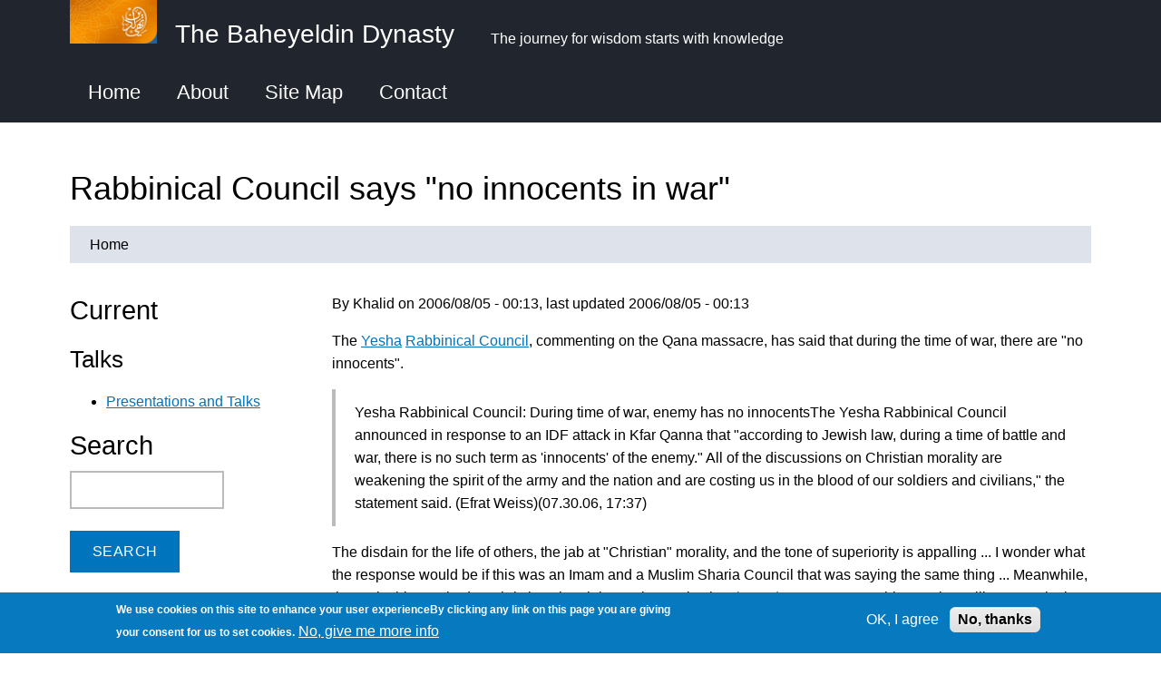

--- FILE ---
content_type: text/html; charset=utf-8
request_url: https://baheyeldin.com/writings/religion/rabbinical-council-says-no-innocents-in-war.html
body_size: 12273
content:
<!DOCTYPE html>
<html lang="en" dir="ltr">
  <head>
    <meta charset="utf-8" />
<link rel="preconnect" href="https://www.google-analytics.com" crossorigin="crossorigin" />
<link rel="shortcut icon" href="https://baheyeldin.com/sites/baheyeldin.com/files/favicon.ico" type="image/vnd.microsoft.icon" />
<meta name="viewport" content="width=device-width, initial-scale=1" />
<link rel="canonical" href="https://baheyeldin.com/writings/religion/rabbinical-council-says-no-innocents-in-war.html" />
<meta name="Generator" content="Backdrop CMS 1 (https://backdropcms.org)" />
    <title>Rabbinical Council says &quot;no innocents in war&quot; | The Baheyeldin Dynasty</title>
    <link rel="stylesheet" href="https://baheyeldin.com/sites/baheyeldin.com/files/css/css_nCq0Tqg9eqZPa5fXfe0k9wAX8jnxbXlZ75LfGb5rq7A.css" media="all" />
<link rel="stylesheet" href="https://baheyeldin.com/sites/baheyeldin.com/files/css/css_xaJU72jAuGdwaW-AT8DAVp4DqDeKRUXAJArM-ju9zyk.css" media="all" />
<link rel="stylesheet" href="https://baheyeldin.com/sites/baheyeldin.com/files/css/css_xb2Wiva5FCeLIsXJsboOJPXR2GEGlk4ZKed4u15qBkA.css" media="all" />
<link rel="stylesheet" href="https://baheyeldin.com/sites/baheyeldin.com/files/css/css_DOWv-ibDim0fGNSVsrHFLzQL3NGIxRqfCrc4klS7eLg.css" media="all" />
<style media="all">#sliding-popup.sliding-popup-bottom,#sliding-popup.sliding-popup-bottom .eu-cookie-withdraw-banner,.eu-cookie-withdraw-tab{background:#0779bf;}#sliding-popup.sliding-popup-bottom.eu-cookie-withdraw-wrapper{background:transparent}#sliding-popup .popup-content #popup-text h1,#sliding-popup .popup-content #popup-text h2,#sliding-popup .popup-content #popup-text h3,#sliding-popup .popup-content #popup-text p,.eu-cookie-compliance-secondary-button,.eu-cookie-withdraw-tab{color:#fff !important;}.eu-cookie-withdraw-tab{border-color:#fff;}.eu-cookie-compliance-more-button{color:#fff !important;}
</style>
<link rel="stylesheet" href="https://baheyeldin.com/sites/baheyeldin.com/files/css/css_jiYXrxasU7Mh-d_KpTbcgjiSDJ3t6-_Lg1N92EpmS9g.css" media="all" />
<link rel="stylesheet" href="https://baheyeldin.com/sites/baheyeldin.com/files/css/css_KdLncZZ60zVXTRHdVvCpWhNhgnqjPC4f75swkLplttQ.css" media="print" />
<link rel="stylesheet" href="https://baheyeldin.com/sites/baheyeldin.com/files/css/css_TeM6djPEz_0xzL3nrRzHAfO4x5JKhWdXOviOitTNZA4.css" media="screen" />
    <script>window.Backdrop = {settings: {"basePath":"\/","pathPrefix":"","drupalCompatibility":true,"ajaxPageState":{"theme":"basis","theme_token":"Nmtc1BHm4OXe3ydJrZHUPQ6vsi4ch3UTINDXpax-680","css":{"core\/misc\/normalize.css":1,"core\/modules\/system\/css\/system.css":1,"core\/modules\/system\/css\/system.theme.css":1,"core\/modules\/system\/css\/messages.theme.css":1,"core\/modules\/layout\/css\/grid-flexbox.css":1,"modules\/contrib\/codefilter\/css\/codefilter.css":1,"core\/modules\/comment\/css\/comment.css":1,"core\/modules\/field\/css\/field.css":1,"core\/modules\/search\/search.theme.css":1,"core\/modules\/user\/css\/user.css":1,"core\/modules\/views\/css\/views.css":1,"modules\/contrib\/comment_notify\/css\/comment.css":1,"modules\/contrib\/comment_notify\/css\/comment_notify.css":1,"layouts\/mosconext\/mosconext.css":1,"core\/modules\/system\/css\/menu-dropdown.theme.css":1,"core\/modules\/system\/css\/menu-toggle.theme.css":1,"modules\/contrib\/site_map\/css\/site_map.theme.css":1,"modules\/contrib\/tagadelic\/tagadelic.css":1,"modules\/contrib\/eu_cookie_compliance\/css\/eu_cookie_compliance.css":1,"0":1,"core\/themes\/basis\/css\/base.css":1,"core\/themes\/basis\/css\/layout.css":1,"core\/themes\/basis\/css\/component\/small-text-components.css":1,"core\/themes\/basis\/css\/component\/header.css":1,"core\/themes\/basis\/css\/component\/footer.css":1,"core\/themes\/basis\/css\/component\/menu-dropdown.css":1,"core\/themes\/basis\/css\/component\/menu-toggle.css":1,"core\/themes\/basis\/css\/component\/backdrop-form.css":1,"core\/themes\/basis\/css\/component\/tabledrag.css":1,"core\/themes\/basis\/css\/component\/vertical-tabs.css":1,"core\/themes\/basis\/css\/component\/fieldset.css":1,"core\/themes\/basis\/css\/component\/dialog.css":1,"core\/themes\/basis\/css\/component\/progress.css":1,"core\/themes\/basis\/css\/component\/admin-tabs.css":1,"core\/themes\/basis\/css\/component\/breadcrumb.css":1,"core\/themes\/basis\/css\/component\/pager.css":1,"core\/themes\/basis\/css\/component\/hero.css":1,"core\/themes\/basis\/css\/component\/cards.css":1,"core\/themes\/basis\/css\/component\/teasers.css":1,"core\/themes\/basis\/css\/component\/comment.css":1,"core\/themes\/basis\/css\/component\/caption.css":1,"core\/themes\/basis\/css\/skin.css":1,"core\/themes\/basis\/system.theme.css":1,"core\/themes\/basis\/menu-dropdown.theme.css":1,"core\/themes\/basis\/menu-dropdown.theme.breakpoint.css":1,"core\/themes\/basis\/menu-dropdown.theme.breakpoint-queries.css":1,"core\/themes\/basis\/css\/print.css":1,"core\/misc\/opensans\/opensans.css":1},"js":{"core\/misc\/jquery.1.12.js":1,"core\/misc\/jquery-extend-3.4.0.js":1,"core\/misc\/jquery-html-prefilter-3.5.0.js":1,"core\/misc\/jquery.once.js":1,"core\/misc\/backdrop.js":1,"core\/modules\/layout\/js\/grid-fallback.js":1,"core\/misc\/jquery.cookie.js":1,"core\/misc\/form.js":1,"modules\/contrib\/codefilter\/js\/codefilter.js":1,"modules\/contrib\/comment_notify\/js\/comment_notify.js":1,"core\/modules\/system\/js\/menus.js":1,"modules\/contrib\/googleanalytics\/js\/googleanalytics.js":1,"https:\/\/www.googletagmanager.com\/gtag\/js?id=G-NQDTZTEMN7":1,"0":1,"core\/themes\/basis\/js\/script.js":1}},"urlIsAjaxTrusted":{"\/writings\/religion\/rabbinical-council-says-no-innocents-in-war.html":true},"googleanalytics":{"account":["G-NQDTZTEMN7"],"trackOutbound":true,"trackMailto":true,"trackDownload":true,"trackDownloadExtensions":"7z|aac|arc|arj|asf|asx|avi|bin|csv|doc(x|m)?|dot(x|m)?|exe|flv|gif|gz|gzip|hqx|jar|jpe?g|js|mp(2|3|4|e?g)|mov(ie)?|msi|msp|pdf|phps|png|ppt(x|m)?|pot(x|m)?|pps(x|m)?|ppam|sld(x|m)?|thmx|qtm?|ra(m|r)?|sea|sit|tar|tgz|torrent|txt|wav|wma|wmv|wpd|xls(x|m|b)?|xlt(x|m)|xlam|xml|z|zip"},"eu_cookie_compliance":{"popup_enabled":1,"popup_agreed_enabled":0,"popup_hide_agreed":0,"popup_clicking_confirmation":false,"popup_scrolling_confirmation":false,"popup_html_info":"\u003Cdiv\u003E\n  \u003Cdiv class=\u0022popup-content info\u0022\u003E\n    \u003Cdiv id=\u0022popup-text\u0022\u003E\n      \u003Cp\u003EWe use cookies on this site to enhance your user experienceBy clicking any link on this page you are giving your consent for us to set cookies.\u003C\/p\u003E\n              \u003Cbutton type=\u0022button\u0022 class=\u0022find-more-button eu-cookie-compliance-more-button\u0022\u003ENo, give me more info\u003C\/button\u003E\n          \u003C\/div\u003E\n    \u003Cdiv id=\u0022popup-buttons\u0022\u003E\n      \u003Cbutton type=\u0022button\u0022 class=\u0022agree-button eu-cookie-compliance-secondary-button\u0022\u003EOK, I agree\u003C\/button\u003E\n              \u003Cbutton type=\u0022button\u0022 class=\u0022decline-button eu-cookie-compliance-default-button\u0022 \u003ENo, thanks\u003C\/button\u003E\n          \u003C\/div\u003E\n  \u003C\/div\u003E\n\u003C\/div\u003E","use_mobile_message":false,"mobile_popup_html_info":"\u003Cdiv\u003E\n  \u003Cdiv class=\u0022popup-content info\u0022\u003E\n    \u003Cdiv id=\u0022popup-text\u0022\u003E\n      \u003Cp\u003EWe use cookies on this site to enhance your user experienceBy tapping the Accept button, you agree to us doing so.\u003C\/p\u003E\n              \u003Cbutton type=\u0022button\u0022 class=\u0022find-more-button eu-cookie-compliance-more-button\u0022\u003ENo, give me more info\u003C\/button\u003E\n          \u003C\/div\u003E\n    \u003Cdiv id=\u0022popup-buttons\u0022\u003E\n      \u003Cbutton type=\u0022button\u0022 class=\u0022agree-button eu-cookie-compliance-secondary-button\u0022\u003EOK, I agree\u003C\/button\u003E\n              \u003Cbutton type=\u0022button\u0022 class=\u0022decline-button eu-cookie-compliance-default-button\u0022 \u003ENo, thanks\u003C\/button\u003E\n          \u003C\/div\u003E\n  \u003C\/div\u003E\n\u003C\/div\u003E\n","mobile_breakpoint":"768","popup_html_agreed":"\u003Cdiv\u003E\n  \u003Cdiv class=\u0022popup-content agreed\u0022\u003E\n    \u003Cdiv id=\u0022popup-text\u0022\u003E\n      \u003Cp\u003EThank you for accepting cookiesYou can now hide this message or find out more about cookies.\u003C\/p\u003E\n    \u003C\/div\u003E\n    \u003Cdiv id=\u0022popup-buttons\u0022\u003E\n      \u003Cbutton type=\u0022button\u0022 class=\u0022hide-popup-button eu-cookie-compliance-hide-button\u0022\u003EHide\u003C\/button\u003E\n              \u003Cbutton type=\u0022button\u0022 class=\u0022find-more-button eu-cookie-compliance-more-button-thank-you\u0022 \u003EMore info\u003C\/button\u003E\n          \u003C\/div\u003E\n  \u003C\/div\u003E\n\u003C\/div\u003E","popup_use_bare_css":false,"popup_height":"auto","popup_width":"100%","popup_delay":1000,"popup_link":"\/miscellany\/privacy-policy.html","popup_link_new_window":1,"popup_position":null,"popup_language":"en","store_consent":false,"better_support_for_screen_readers":0,"reload_page":0,"domain":"","popup_eu_only_js":0,"cookie_lifetime":"100","cookie_session":false,"disagree_do_not_show_popup":0,"method":"opt_in","whitelisted_cookies":"","withdraw_markup":"\u003Cbutton type=\u0022button\u0022 class=\u0022eu-cookie-withdraw-tab\u0022\u003EPrivacy settings\u003C\/button\u003E\n\u003Cdiv class=\u0022eu-cookie-withdraw-banner\u0022\u003E\n  \u003Cdiv class=\u0022popup-content info\u0022\u003E\n    \u003Cdiv id=\u0022popup-text\u0022\u003E\n      \u003Cp\u003EWe use cookies on this site to enhance your user experienceYou have given your consent for us to set cookies.\u003C\/p\u003E\n    \u003C\/div\u003E\n    \u003Cdiv id=\u0022popup-buttons\u0022\u003E\n      \u003Cbutton type=\u0022button\u0022 class=\u0022eu-cookie-withdraw-button\u0022\u003EWithdraw consent\u003C\/button\u003E\n    \u003C\/div\u003E\n  \u003C\/div\u003E\n\u003C\/div\u003E\n","withdraw_enabled":false}}};</script>
<script src="https://baheyeldin.com/sites/baheyeldin.com/files/js/js_UgJcLDHUwN6-lLnvyUSCmdciWRgQqFzMIs9u1yT7ZMc.js"></script>
<script src="https://baheyeldin.com/sites/baheyeldin.com/files/js/js_dEkojCtFJqCkFhPhxRRxhfr198wbEAzUlmbVfB58UWs.js"></script>
<script src="https://baheyeldin.com/sites/baheyeldin.com/files/js/js_nUIshYD97_rCvZhyNxOYP749IYv4P1Dj5O3gqFwoKII.js"></script>
<script src="https://baheyeldin.com/sites/baheyeldin.com/files/js/js_5NMDQztRFwe72WB30pM6l5cEyBGqO2zK7oSg2u2W4pk.js"></script>
<script src="https://www.googletagmanager.com/gtag/js?id=G-NQDTZTEMN7"></script>
<script>window.google_analytics_uacct = "G-NQDTZTEMN7";window.dataLayer = window.dataLayer || [];function gtag(){dataLayer.push(arguments)};gtag("js", new Date());gtag("config", "G-NQDTZTEMN7", {"anonymize_ip":true});</script>
<script src="https://baheyeldin.com/sites/baheyeldin.com/files/js/js__m_E87HVAkZX2YE7oOWSgK-QMfK-PtY209iqcX2wsRE.js"></script>
  </head>
  <body class="page node-type-page page-node-677">
    <div class="layout--mosconext layout">
  <div id="skip-link">
    <a href="#main-content" class="element-invisible element-focusable">Skip to main content</a>
  </div>

      <header class="l-header" role="banner" aria-label="Site header">
      <div class="l-header-inner container container-fluid">
        <div class="block block-system-header">


  <div class="block-content">
    
  <div class="header-identity-wrapper">
              <div class="header-site-name-wrapper">
                    <a href="/" title="Home" class="header-site-name-link" rel="home">
                          <div class="header-logo-wrapper">
                <img src="https://baheyeldin.com/sites/baheyeldin.com/files/logo.gif" alt="Home" class="header-logo"  width="200" height="100" />
              </div>
                                      <strong>The Baheyeldin Dynasty</strong>
                      </a>
        </div>
                    <div class="header-site-slogan">The journey for wisdom starts with knowledge</div>
        </div>

  </div>
</div>
<div class="block block-system-main-menu block-menu" role="navigation">


  <div class="block-content">
    <input id="menu-toggle-state" class="menu-toggle-state element-invisible" type="checkbox" aria-controls="menu-toggle-state" /><label class="menu-toggle-button" for="menu-toggle-state"><span class="menu-toggle-button-icon"></span><span class="menu-toggle-button-text">Menu</span><span class="menu-toggle-assistive-text element-invisible">Toggle menu visibility</span></label><ul class="menu-tree menu" data-menu-style="tree" data-clickdown="" data-collapse="default" data-menu-toggle-id="menu-toggle-state"><li class="first leaf menu-mlid-2698"><a href="/" title="">Home</a></li>
<li class="leaf menu-mlid-65"><a href="/family/the-baheyeldin-dynasty.html">About</a></li>
<li class="leaf menu-mlid-2697"><a href="/sitemap" title="An overview of the contents available on this site, grouped by categories.">Site Map</a></li>
<li class="last leaf menu-mlid-67"><a href="/feedback">Contact</a></li>
</ul>  </div>
</div>
      </div>
    </header>
  
  <div class="l-wrapper">
    <div class="l-wrapper-inner container container-fluid">

      
      <div class="l-page-title">
        <a id="main-content"></a>
                          <h1 class="page-title">Rabbinical Council says &quot;no innocents in war&quot;</h1>
                      </div>

      
      
              <div class="l-top">
          <div class="block block-system-breadcrumb">


  <div class="block-content">
    <nav class="breadcrumb" aria-label="Website Orientation"><ol><li><a href="/">Home</a></li></ol></nav>  </div>
</div>
        </div>
      
      <div class="l-middle row">
        <main class="l-content col-md-9 col-md-push-3" role="main" aria-label="Main content">
          <article id="node-677" class="node node-page promoted view-mode-full clearfix">

      
      <footer>
            <p class="submitted">By Khalid on 2006/08/05 - 00:13, last updated 2006/08/05 - 00:13</p>
    </footer>
  
  <div class="content clearfix">
    <div class="field field-name-body field-type-text-with-summary field-label-hidden"><div class="field-items"><div class="field-item even"><p>The <a href="http://en.wikipedia.org/wiki/Yesha" target="_blank">Yesha</a> <a href="http://www.ynetnews.com/articles/0,7340,L-3283720,00.html" target="_blank">Rabbinical Council</a>, commenting on the Qana massacre, has said that during the time of war, there are &quot;no innocents&quot;.<br />
<blockquote>Yesha Rabbinical Council: During time of war, enemy has no innocentsThe Yesha Rabbinical Council announced in response to an IDF attack in Kfar Qanna that &quot;according to Jewish law, during a time of battle and war, there is no such term as &#39;innocents&#39; of the enemy.&quot; All of the discussions on Christian morality are weakening the spirit of the army and the nation and are costing us in the blood of our soldiers and civilians,&quot; the statement said. (Efrat Weiss)(07.30.06, 17:37) </p></blockquote>
<p>The disdain for the life of others, the jab at &quot;Christian&quot; morality, and the tone of superiority is appalling ... I wonder what the response would be if this was an Imam and a Muslim Sharia Council that was saying the same thing ... Meanwhile, the Antiochian Orthodox Christian church in North America has <a href="http://www.antiochian.org/water-of-cana" target="_blank">issued a statement</a> on this atrocity, calling Qana by its New Testament name (Cana) and linking it to Jesus Christ. They also quote <a href="http://en.wikisource.org/wiki/Bible%2C_King_James%2C_Joshua#Chapter_6" target="_blank">Joshua 6:21</a>.</p>
</div></div></div><div class="field field-name-taxonomy-vocabulary-1 field-type-taxonomy-term-reference field-label-above"><div class="field-label">Contents:&nbsp;</div><div class="field-items"><div class="field-item even"><a href="/politics">Politics</a></div><div class="field-item odd"><a href="/terrorism">Terrorism</a></div><div class="field-item even"><a href="/religion">Religion</a></div></div></div>  </div>

  <ul class="links inline"><li class="comment-add odd first last"><a href="/comment/reply/677#comment-form" title="Share your thoughts and opinions related to this posting.">Add comment</a></li></ul>
      <section class="comments" id="comments">
              <h2 class="title">Comments</h2>
        <a id="comment-837"></a>
<article class="comment comment-by-anonymous comment-title-custom clearfix">
  <header class="comment-header">
    <div class="attribution">
      
      <div class="submitted">
        <p class="commenter-name"><span class="username">An inocent by-s... (not verified)</span></p>
      </div>
    </div> <!-- /.attribution -->
  </header> <!-- /.comment-header -->

  <div class="comment-text">

    <div class="comment-title">
                      <h3><a href="/comment/837#comment-837" class="permalink" rel="bookmark">So true</a></h3>
                          <span class="comment-time">Wed, 2006/08/09 - 07:42</span>
          </div>

    <div class="content">
      <div class="field field-name-comment-body field-type-text-long field-label-hidden"><div class="field-items"><div class="field-item even"><p>"The Yesha Rabbinical Council announced in response to an IDF attack in Kfar Qanna that "according to Jewish law, during a time of battle and war, there is no such term as 'innocents' of the enemy."</p>
<p>Translates so easily to:</p>
<p>"The al-Qaida leader announced in response to an al-Qaida attack in Tel-Aviv that "according to Muslim law, during a time of battle and war, there is no such term as 'innocents' of the enemy."</p>
<p>That I can only shake my head in dismay and agree 100% with you. There are so many double standards in the coverage many Western media offer...</p>
<p>Alas :(</p>
</div></div></div>    </div> <!-- /.content -->

    <footer class="comment-footer">
      
      <nav><ul class="links inline"><li class="comment-reply odd first last"><a href="/comment/reply/677/837">reply</a></li></ul></nav>
    </footer> <!-- /.comment-footer -->

  </div> <!-- /.comment-text -->
</article>
<a id="comment-838"></a>
<article class="comment comment-by-anonymous comment-title-custom clearfix">
  <header class="comment-header">
    <div class="attribution">
      
      <div class="submitted">
        <p class="commenter-name"><span class="username">A Mennonite (not verified)</span></p>
      </div>
    </div> <!-- /.attribution -->
  </header> <!-- /.comment-header -->

  <div class="comment-text">

    <div class="comment-title">
                      <h3><a href="/comment/838#comment-838" class="permalink" rel="bookmark">My observation</a></h3>
                          <span class="comment-time">Wed, 2006/08/09 - 10:58</span>
          </div>

    <div class="content">
      <div class="field field-name-comment-body field-type-text-long field-label-hidden"><div class="field-items"><div class="field-item even"><p>My observation is the statement was stating what in fact has been the policy of the US and Israel, that killing of innocents is sanctioned, unless of course the public finds out in which case a different spin is put on it.  </p>
<p>Looking at the actions of nations would lead one to conclude that shedding of innocent life is only viewed as a problem if it causes domestic support for the war to suffer.  </p>
<p>No real solution ever comes from war.</p>
</div></div></div>    </div> <!-- /.content -->

    <footer class="comment-footer">
      
      <nav><ul class="links inline"><li class="comment-reply odd first last"><a href="/comment/reply/677/838">reply</a></li></ul></nav>
    </footer> <!-- /.comment-footer -->

  </div> <!-- /.comment-text -->
</article>

<div class="indented"><a id="comment-839"></a>
<article class="comment comment-by-node-author comment-title-custom clearfix">
  <header class="comment-header">
    <div class="attribution">
      
      <div class="submitted">
        <p class="commenter-name"><span class="username">Khalid</span></p>
      </div>
    </div> <!-- /.attribution -->
  </header> <!-- /.comment-header -->

  <div class="comment-text">

    <div class="comment-title">
                      <h3><a href="/comment/839#comment-839" class="permalink" rel="bookmark">Yes and no</a></h3>
                          <span class="comment-time">Wed, 2006/08/09 - 11:07</span>
          </div>

    <div class="content">
      <div class="field field-name-comment-body field-type-text-long field-label-hidden"><div class="field-items"><div class="field-item even"><p>Yes, I agree that killing civilians is only seen as a problem if it creates a public relations issue that causes the media to highlight the plight of civilians and hence the support for war wanes, and politicians have to answer to the people.</p>
<p>No, in that in this case, it is an official religious authority, and not the state per se, that is sanctioning what the state is doing. Instead of religion being a source of compassion, it justifies aggression.</p>
<p>Moreover, it is a respected authority and not a runaway illegal entity.</p>
<p>If this rhetoric came from Al Qaeda or the Taliban, it would have been decried by everyone. But in this case, no coverage by the media, nor condemnation by the public ...</p>
<p>We often hear the loaded question of <a href="/terrorism/do-muslims-ever-condemn-terrorist-attacks.html">whether Muslims ever condemn terrorism</a>. Can we by corollary say that Jews do support killing of non-Jewish civilians?</p>
</div></div></div>    </div> <!-- /.content -->

    <footer class="comment-footer">
      
      <nav><ul class="links inline"><li class="comment-reply odd first last"><a href="/comment/reply/677/839">reply</a></li></ul></nav>
    </footer> <!-- /.comment-footer -->

  </div> <!-- /.comment-text -->
</article>

<div class="indented"><a id="comment-840"></a>
<article class="comment comment-by-anonymous comment-title-custom clearfix">
  <header class="comment-header">
    <div class="attribution">
      
      <div class="submitted">
        <p class="commenter-name"><span class="username">Anonymous (not verified)</span></p>
      </div>
    </div> <!-- /.attribution -->
  </header> <!-- /.comment-header -->

  <div class="comment-text">

    <div class="comment-title">
                      <h3><a href="/comment/840#comment-840" class="permalink" rel="bookmark">Yes but ...</a></h3>
                          <span class="comment-time">Wed, 2006/08/09 - 11:23</span>
          </div>

    <div class="content">
      <div class="field field-name-comment-body field-type-text-long field-label-hidden"><div class="field-items"><div class="field-item even"><p>Yes but some not all just like some Muslims and Christians would support killing of people not from their religion.  </p>
<p>I read with interest an article in the paper which also received some TV coverage about <a href="http://www.ctv.ca/servlet/ArticleNews/story/CTVNews/20060728/mideast_peace_060802/20060802?hub=TopStories">Muslim &amp; Jewish women having a peace rally</a> in Ottawa. </p>
<p>Your right though about a double standard (bias) in media coverage and we are all encouraged to look for other viewpoints.  </p>
<p>The following excepts come from a Mennonite Church USA release which speak to that, particularly the last point.</p>
<p>*All the civilians and all the combatants are children of God. We weep for the souls of the warriors who turn to violence for salvation as we weep for the lives of the innocent caught in events they can't control.</p>
<p>*Each visible act of violence is caused by numerable invisible structural causes which must be resolved before there can be just peace.<br />
Anything that impedes the potential of humans to use all the gifts given them by God is violence.</p>
<p>*Media has a viewpoint. We must read several different accounts and not rely on news from one country or one political perspective.</p>
</div></div></div>    </div> <!-- /.content -->

    <footer class="comment-footer">
      
      <nav><ul class="links inline"><li class="comment-reply odd first last"><a href="/comment/reply/677/840">reply</a></li></ul></nav>
    </footer> <!-- /.comment-footer -->

  </div> <!-- /.comment-text -->
</article>
</div></div>      
          </section>
  
</article>
        </main>
        <div class="l-sidebar l-sidebar-first col-md-3 col-md-pull-9">
          <div class="block block-block-21">

  <h2 class="block-title">Current</h2>

  <div class="block-content">
    <h3>Talks</h3>
<ul>
<li><a href="/writings/presentations-and-talks.html">Presentations and Talks</a>
</li></ul>
<!--
<h3><p>Pandemic</h3>
<ul>
<li><a href="/tags/covid-19">COVID-19</a></li>
<li><a href="/tags/coronavirus">Coronavirus</a></li>
</ul>
<h3>OnStep</h3>
<p><a href="https://groups.io/g/onstep/wiki/home">OnStep</a> is a full featured telescope controller. I created a <a href="https://groups.io/g/onstep/wiki/STM32F103-Blue-Pill">low cost controller based on the STM32 Blue Pill</a>.<br />
More info here:</p>
<ul>
<li><a href="/astronomy/onstep-telescope-controller-stm32-pcb-kits.html">STM32 PCB and SHC Kits</a></li>
<li><a href="/astronomy/onstep-esp32-smart-hand-controller-shc.html">ESP32 SHC</a></li>
</ul>
<p>-->
  </div>
</div>
<div class="block block-search-form" role="search">

  <h2 class="block-title">Search</h2>

  <div class="block-content">
    <form class="search-block-form search-box" action="/writings/religion/rabbinical-council-says-no-innocents-in-war.html" method="post" id="search-block-form" accept-charset="UTF-8"><div><div class="form-item form-type-search form-item-search-block-form">
  <label class="element-invisible" for="edit-search-block-form--2">Search </label>
 <input title="Enter the keywords you wish to search for." type="search" id="edit-search-block-form--2" name="search_block_form" value="" size="15" maxlength="128" class="form-search" />
</div>
<input type="hidden" name="form_build_id" value="form-347yz3sm_qNzxByZQC3nj-4ssnI7g-oLrGhzpKghUAQ" />
<input type="hidden" name="form_id" value="search_block_form" />
<div class="form-actions" id="edit-actions"><input class="button-primary form-submit" type="submit" id="edit-submit" name="op" value="Search" /></div></div></form>  </div>
</div>
<div class="block block-site-map-site-map">

  <h2 class="block-title">Site map</h2>

  <div class="block-content">
    <div class="site-map">
  
  
  <div class="site-map-box-terms site-map-box-terms-vocabulary_1 site-map-box"><h2 class="title">Contents</h2><div class="content">
<ul>
<li><a href="/family" title="On the Baheyeldin Family, members, background, history, and more">Family</a>
<ul>
<li><a href="/khalid" title="On Khalid Baheyeldin">Khalid</a></li>
<li><a href="/ancestry" title="History and Ancestry of the Baheyeldin family">Ancestry</a></li>
<li><a href="/extended" title="On the some members of our extended family ">Extended</a></li>
</ul>
</li>
<li><a href="/friends" title="">Friends</a></li>
<li><a href="/nokat-%D9%86%D9%83%D8%AA" title="">Nokat نكت</a></li>
<li>Writings
<ul>
<li><a href="/contents/writings/cooking" title="">Cooking</a></li>
<li><a href="/culture" title="Various writings on culture">Culture</a></li>
<li><a href="/science" title="Various articles on science">Science</a></li>
<li><a href="/history" title="Various writings on historical topics">History</a></li>
<li><a href="/linguistics" title="Various articles on language topics">Linguistics</a></li>
<li><a href="/media" title="Media coverage of current events, foreign policy, war, as well as questioning media bias">Media</a></li>
<li><a href="/literature" title="Various articles on literature">Literature</a></li>
<li><a href="/politics" title="Some political articles">Politics</a></li>
<li><a href="/humor" title="Funny topics, jokes, and more">Humor</a></li>
<li><a href="/terrorism" title="Discussions, news, analysis and thoughts on terrorism.">Terrorism</a></li>
<li><a href="/contents/family/khalid/business" title="">Business</a></li>
<li><a href="/philosophy" title="Various articles on philosophy">Philosophy</a></li>
<li><a href="/religion" title="Various writings on various religions">Religion</a></li>
<li><a href="/kid-stuff" title="Resources for Children ">Children</a></li>
</ul>
</li>
<li><a href="/technology" title="Various topics on technology, mainly computers, software, open source, and the like.">Technology</a>
<ul>
<li><a href="/linux" title="Articles on Linux, the open source operating system">Linux</a></li>
<li><a href="/arabization" title="Resources and articles on Arabization of computer software and the internet">Arabization</a></li>
<li><a href="/drupal" title="An Open Source Content Management System (CMS)">Drupal</a>
<ul>
<li><a href="/contents/technology/drupal/association" title="">Association</a></li>
</ul>
</li>
<li><a href="/software" title="Articles on the software industry, offshore outsourcing, open source, ...etc.">Software</a></li>
<li><a href="/internet" title="Interesting developments in Internet technologies.">Internet</a></li>
<li><a href="/technology-in-society" title="How Technology is used in society and how it affects it">Technology in Society</a></li>
<li><a href="/digital-archeology" title="Exploring longevity of digital data, and formats, and how future generations would perceive us">Digital Archeology</a></li>
<li><a href="/ncr-history" title="History of NCR (previously National Cash Register) and the computers they made">NCR History</a></li>
<li><a href="/mid-east-net" title="Some comparative and historical Middle East internet statistics">MidEast Internet</a></li>
<li><a href="/programming" title="Articles on Programming">Programming</a></li>
<li><a href="/saudi-isps" title="A study on the internet in Saudi Arabia, and the ISPs providing service there with lots of technical detail and information">Saudi ISPs</a></li>
<li><a href="/technology/miscellany" title="Various articles on technology that does not fit elsewhere">Miscellaneous</a></li>
</ul>
</li>
<li><a href="/places" title="Places that I have lived in, or travelled too">Places</a>
<ul>
<li><a href="/canada" title="Life in Canada, weather, humor, and more">Canada</a>
<ul>
<li><a href="/canada/weather" title="The turbulent and extreme weather in Canada">Weather</a></li>
</ul>
</li>
<li><a href="/egypt" title="Egypt is where I was born and grew up">Egypt</a>
<ul>
<li><a href="/egypt/cuisine" title="Egyptian cuisine, food and recipes.">Cuisine</a></li>
<li><a href="/alexandria" title="Alexandria, Egypt">Alexandria</a></li>
<li><a href="/egc" title="English Girls College in Alexandria, Egypt">E.G.C.</a></li>
</ul>
</li>
<li><a href="/usa" title="">USA</a></li>
<li><a href="/saudi-arabia" title="Saudi Arabia is where I lived and worked for over a decade">Saudi Arabia</a></li>
</ul>
</li>
<li>Interests
<ul>
<li><a href="/contents/astronomy" title="">Astronomy</a></li>
<li><a href="/fishing" title="Fishing is a hobby that I do on and off">Fishing</a></li>
<li><a href="/photography" title="Photography, both film and digital">Photography</a></li>
<li><a href="/snorkeling" title="
Snorkeling in the Red Sea">Snorkeling</a></li>
<li><a href="/nature" title="Birds, wildlife, ...etc.">Nature</a></li>
<li><a href="/photomicroscopy" title="An whole invisible world is unraveled when one peeks through a microscope. Taking pictures of what you see is more fun as well.">Photomicroscopy</a></li>
</ul>
</li>
<li><a href="/miscellany" title="Uncategorized pages">Miscellany</a></li>
</ul>
</div></div>
  </div>
  </div>
</div>
<div class="block block-book-navigation" role="navigation">

  <h2 class="block-title">In Depth</h2>

  <div class="block-content">
    <ul class="menu"><li class="first last collapsed menu-mlid-741"><a href="/history/al-hakim-bi-amr-allah-fatimid-caliph-of-egypt.html">al-Hakim bi Amr Allah: Fatimid Caliph of Egypt الحاكم بأمر الله</a></li>
</ul><ul class="menu"><li class="first last collapsed menu-mlid-846"><a href="/egypt/alexandria-egypt.html">Alexandria, Egypt</a></li>
</ul><ul class="menu"><li class="first last collapsed menu-mlid-801"><a href="/arabization/introduction-to-arabic-on-the-internet.html">Arabic on the Internet</a></li>
</ul><ul class="menu"><li class="first last collapsed menu-mlid-811"><a href="/history/articles-on-history-of-muslims-and-arabs-in-iberian-peninsula.html">Articles on the history of Muslims and Arabs in the Iberian Peninsula تاريخ المسلمين و العرب في الأند</a></li>
</ul><ul class="menu"><li class="first last collapsed menu-mlid-2754"><a href="/astronomy/diy-goto-telescope-controller-autoguiding-and-periodic-error-correction.html">DIY GOTO Telescope Controller With Autoguiding and Periodic Error Correction</a></li>
</ul><ul class="menu"><li class="first last collapsed menu-mlid-763"><a href="/places/egypt/e-g-c/e-g-c-english-girls-college-in-alexandria-egypt.html">E.G.C. English Girls College in Alexandria, Egypt</a></li>
</ul><ul class="menu"><li class="first last collapsed menu-mlid-831"><a href="/egypt/cuisine/introduction.html">Egyptian Cuisine, Food and Recipes مأكولات مصرية</a></li>
</ul><ul class="menu"><li class="first last collapsed menu-mlid-814"><a href="/history/george-saliba-1.html">George Saliba: Seeking the Origins of Modern Science?</a></li>
</ul><ul class="menu"><li class="first last collapsed menu-mlid-630"><a href="/technology/technology-in-society/internet-scams-and-fraud.html">Internet Scams and  Fraud</a></li>
</ul><ul class="menu"><li class="first last collapsed menu-mlid-625"><a href="/writings/terrorism/mistaken-for-an-arab-or-muslim-absurdities-of-being-a-victim-in-the-war-on-terror.html">Mistaken for an Arab or Muslim: Absurdities of being a victim in the War on Terror</a></li>
</ul><ul class="menu"><li class="first last collapsed menu-mlid-709"><a href="/technology-in-society/mistaken-identity-how-some-people-confuse-my-site-for-others.html">Mistaken Identity: How some people confuse my site for others</a></li>
</ul><ul class="menu"><li class="first last collapsed menu-mlid-750"><a href="/politics/one-peoples-terrorist-is-another-peoples-freedom-fighter.html">One People&#039;s Terrorist Is Another People&#039;s Freedom Fighter</a></li>
</ul><ul class="menu"><li class="first last collapsed menu-mlid-746"><a href="/internet/overview-of-googles-technologies.html">Overview of Google&#039;s Technologies</a></li>
</ul><ul class="menu"><li class="first last collapsed menu-mlid-776"><a href="/photomicroscopy/introduction.html">Photomicroscopy</a></li>
</ul><ul class="menu"><li class="first last collapsed menu-mlid-817"><a href="/science/pseudo-science.html">Pseudoscience: Lots of it around ...</a></li>
</ul><ul class="menu"><li class="first last collapsed menu-mlid-701"><a href="/technology/drupal/resources-for-using-google-adsense-with-drupal.html">Resources for using Google Adsense with Drupal</a></li>
</ul><ul class="menu"><li class="first last collapsed menu-mlid-757"><a href="/canada/rockwood-conservation-area-southern-ontario.html">Rockwood Conservation Area, Southern Ontario</a></li>
</ul><ul class="menu"><li class="first last collapsed menu-mlid-791"><a href="/literature/symbolic-novels-and-movies.html">Selected Symbolic Novels And Movies</a></li>
</ul><ul class="menu"><li class="first last collapsed menu-mlid-781"><a href="/red-sea/snorkeling-the-red-sea-near-jeddah.html">Snorkeling the Red Sea near Jeddah</a></li>
</ul><ul class="menu"><li class="first last collapsed menu-mlid-2323"><a href="/places/egypt/updates-and-thoughts-egyptian-revolution-2011.html">Updates and Thoughts on the Egyptian Revolution of 2011</a></li>
</ul>  </div>
</div>
        </div>
      </div><!-- /.l-middle -->

              <div class="l-thirds row">
          <div class="l-thirds-region col-md-4">
            <div class="block block-views-recent-content-block">

  <h2 class="block-title">Recent Content</h2>

  <div class="block-content">
    <div class="view view-recent-content view-id-recent_content view-display-id-block view-dom-id-32a934a09ba37621a2e895ab7b0d90ca">
            <div class="view-header">
      <p>Most recent articles on the site.</p>
    </div>
  
  
  
      <div class="view-content">
      <div class="item-list">    <ul>          <li class="views-row views-row-1 odd first">  
  <div class="views-field views-field-title">        <span class="field-content"><a href="/writings/presentations-and-talks.html">Presentations and Talks</a></span>  </div></li>
          <li class="views-row views-row-2 even">  
  <div class="views-field views-field-title">        <span class="field-content"><a href="/linux/how-to-suppress-excessive-logging--by-pam.html">How To Suppress Excessive Logging by PAM</a></span>  </div></li>
          <li class="views-row views-row-3 odd">  
  <div class="views-field views-field-title">        <span class="field-content"><a href="/writings/literature/l-g-alexander-operation-mastermind.html">L.G. Alexander: Operation Mastermind</a></span>  </div></li>
          <li class="views-row views-row-4 even">  
  <div class="views-field views-field-title">        <span class="field-content"><a href="/history/ibn-al-baytar.html">Biography: Ibn Al-Baytar إبن البيطار</a></span>  </div></li>
          <li class="views-row views-row-5 odd last">  
  <div class="views-field views-field-title">        <span class="field-content"><a href="/linux/how-to-migrate-old-linux-computer-disk-to-new-computer.html">How To Migrate Old Linux Computer Disk To A New Computer</a></span>  </div></li>
      </ul></div>    </div>
  
  
  
      
<div class="more-link">
  <a href="/recent-content">
    more  </a>
</div>
  
  
  
</div>  </div>
</div>
          </div>
          <div class="l-thirds-region col-md-4">
            <div class="block block-views-most-commented-block">

  <h2 class="block-title">Most Comments</h2>

  <div class="block-content">
    <div class="view view-most-commented view-id-most_commented view-display-id-block view-dom-id-b1cd9071c7d97d307d3db02ddf5b63d6">
            <div class="view-header">
      <p>Most commented on articles ...</p>
    </div>
  
  
  
      <div class="view-content">
      <div class="item-list">    <ul>          <li class="views-row views-row-1 odd first">  
  <div class="views-field views-field-title">        <span class="field-content"><a href="/technology/technology-in-society/another-scam-via-craigslist.html">Another scam via Craigslist: offering more than asking price</a></span>  </div></li>
          <li class="views-row views-row-2 even">  
  <div class="views-field views-field-title">        <span class="field-content"><a href="/places/egypt/warning-female-tourists-thinking-marrying-egyptians.html">Warning to female tourists thinking of marrying Egyptians</a></span>  </div></li>
          <li class="views-row views-row-3 odd">  
  <div class="views-field views-field-title">        <span class="field-content"><a href="/technology/technology-in-society/craigslist-classified-for-used-car-cheque-fraud-scam.html">Craigslist classified for used car: Cheque fraud scam</a></span>  </div></li>
          <li class="views-row views-row-4 even">  
  <div class="views-field views-field-title">        <span class="field-content"><a href="/technology/technology-in-society/winning-the-lottery-scam-email-world-cup-sout-african-lottery.html">Winning the lottery scam email: World Cup South African lottery</a></span>  </div></li>
          <li class="views-row views-row-5 odd last">  
  <div class="views-field views-field-title">        <span class="field-content"><a href="/technology/technology-in-society/email-scam-bmw-5-series-car-and-lottery-winning.html">Email Scam: BMW 5 Series car and lottery winning</a></span>  </div></li>
      </ul></div>    </div>
  
  
  
      
<div class="more-link">
  <a href="/most-commented">
    more  </a>
</div>
  
  
  
</div>  </div>
</div>
          </div>
          <div class="l-thirds-region col-md-4">
            <div class="block block-block-14">

  <h2 class="block-title">About Khalid</h2>

  <div class="block-content">
    <p>Various little bits of information ...</p>
<ul>
<li><a href="/family/khalid/khalid-m-baheyeldin.html">Khalid Baheyeldin: brief biography</a></li>
<li><a href="/writings/presentations-and-talks.html">Presentations and Talks</a></li>
<li><a href="https://www.youtube.com/channel/UC-W6zYDDTCNvage5A-ORNFA">Youtube Videos</a></li>
<li><a href="https://github.com/kbahey/">GitHub Projects</a></li>
<li><a href="http://drupal.org/user/4063">Drupal.org Profile</a></li>
<li><a href="https://www.flickr.com/photos/11381732@N08/albums/72157683118306836">Astrophotography @ Flickr</a></li>
</ul>
  </div>
</div>
          </div>
        </div><!-- /.l-thirds -->
      
              <div class="l-quarters row">
          <div class="l-quarters-region col-md-3">
            <div class="block block-block-20">

  <h2 class="block-title">Sponsored Links</h2>

  <div class="block-content">
    <p><a href="/feedback">Your Link Ad Here</a></p>
<!-- 
<a href="http://www.treasurebox.co.nz/furniture/living-room-furniture/sofa-beds.html"><p>Sofa Bed NZ</a><br />
-->
  </div>
</div>
          </div>
          <div class="l-quarters-region col-md-3">
            <div class="block block-tagadelic-vocabulary-3">

  <h2 class="block-title">Tags</h2>

  <div class="block-content">
    <a href="/tags/419" class="tagadelic level1" rel="tag" title="">419</a> 
<a href="/tags/android" class="tagadelic level6" rel="tag" title="">Android</a> 
<a href="/tags/app" class="tagadelic level1" rel="tag" title="">App</a> 
<a href="/tags/arabic" class="tagadelic level3" rel="tag" title="">Arabic</a> 
<a href="/tags/backup" class="tagadelic level1" rel="tag" title="">backup</a> 
<a href="/tags/balkanization" class="tagadelic level1" rel="tag" title="">Balkanization</a> 
<a href="/tags/comet" class="tagadelic level1" rel="tag" title="">Comet</a> 
<a href="/tags/conspiracy" class="tagadelic level1" rel="tag" title="">Conspiracy</a> 
<a href="/tags/coronavirus" class="tagadelic level3" rel="tag" title="">Coronavirus</a> 
<a href="/tags/covid-19" class="tagadelic level3" rel="tag" title="">COVID-19</a> 
<a href="/tags/cpu" class="tagadelic level1" rel="tag" title="">CPU</a> 
<a href="/tags/diy" class="tagadelic level1" rel="tag" title="">DIY</a> 
<a href="/tags/ericsson" class="tagadelic level3" rel="tag" title="">Ericsson</a> 
<a href="/tags/firefox" class="tagadelic level1" rel="tag" title="">Firefox</a> 
<a href="/tags/gsm" class="tagadelic level2" rel="tag" title="">GSM</a> 
<a href="/tags/home-assistant" class="tagadelic level2" rel="tag" title="">Home Assistant</a> 
<a href="/tags/kubuntu" class="tagadelic level2" rel="tag" title="">Kubuntu</a> 
<a href="/tags/laptop" class="tagadelic level1" rel="tag" title="">Laptop</a> 
<a href="/tags/mobile" class="tagadelic level6" rel="tag" title="">Mobile</a> 
<a href="/tags/onstep" class="tagadelic level4" rel="tag" title="">OnStep</a> 
<a href="/tags/openwrt" class="tagadelic level3" rel="tag" title="">OpenWRT</a> 
<a href="/tags/python" class="tagadelic level1" rel="tag" title="">Python</a> 
<a href="/tags/rogers" class="tagadelic level3" rel="tag" title="">Rogers</a> 
<a href="/tags/router" class="tagadelic level3" rel="tag" title="">Router</a> 
<a href="/tags/scam" class="tagadelic level1" rel="tag" title="">Scam</a> 
<a href="/tags/sony" class="tagadelic level4" rel="tag" title="">Sony</a> 
<a href="/tags/spectrum" class="tagadelic level1" rel="tag" title="">Spectrum</a> 
<a href="/tags/tablet" class="tagadelic level1" rel="tag" title="">tablet</a> 
<a href="/tags/telescope" class="tagadelic level1" rel="tag" title="">Telescope</a> 
<a href="/tags/ubuntu" class="tagadelic level5" rel="tag" title="">Ubuntu</a> 
<div class="more-link"><a href="/tagadelic/chunk/vocabulary_3" title="more tags">More</a></div>  </div>
</div>
          </div>
          <div class="l-quarters-region col-md-3">
                      </div>
          <div class="l-quarters-region col-md-3">
                      </div>
        </div><!-- /.l-quarters -->
      
      
    </div><!-- /.l-wrapper-inner -->
  </div><!-- /.l-wrapper -->

      <footer class="l-footer">
      <div class="l-footer-inner container container-fluid">
        <div class="block block-block-19">


  <div class="block-content">
    <p>© Copyright 1999-2026 <a href="/">The Baheyeldin Dynasty</a>. All rights reserved.<br />
You can use our content under the <a href="/miscellany/terms-of-use-and-license-for-this-web-site-contents.html">Terms of Use</a>.<br />
Please read our <a href="/miscellany/privacy-policy.html">privacy policy</a> before you post any information on this site.<br />
All posted articles and comments are copyright by their owner, and reflect their own views and opinions, which may not necessarily be consistent with the views and opinions of the owners of <a href="/">The Baheyeldin Dynasty</a>.</p>
<p>Web site developed by <a href="https://2bits.com">2bits.com Inc.</a></p>
  </div>
</div>
      </div>
    </footer>
  </div><!-- /.layout--mosconext -->
        <script>function euCookieComplianceLoadScripts() {}</script>
<script>var eu_cookie_compliance_cookie_name = "";</script>
<script src="https://baheyeldin.com/sites/baheyeldin.com/files/js/js_geiSPEA8NhNFdEARwB55jjJR7jaTRU8R_J8EDRwQc3w.js"></script>
  </body>
</html>
